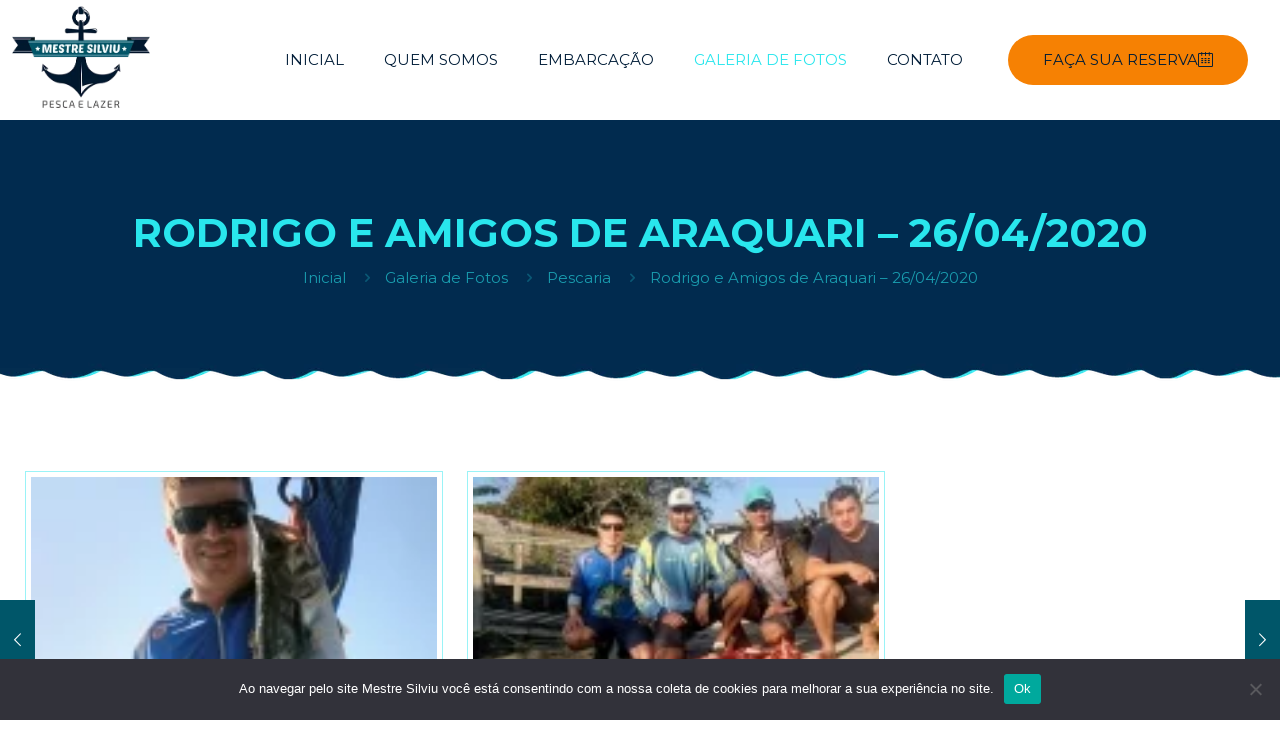

--- FILE ---
content_type: text/html; charset=utf-8
request_url: https://www.google.com/recaptcha/api2/anchor?ar=1&k=6Le3E_ErAAAAACwAz-nqkWy-AhbdDsx2z-pfwB9s&co=aHR0cHM6Ly9tZXN0cmVzaWx2aXUuY29tLmJyOjQ0Mw..&hl=en&v=PoyoqOPhxBO7pBk68S4YbpHZ&size=invisible&anchor-ms=20000&execute-ms=30000&cb=qnd2odi23rd8
body_size: 48478
content:
<!DOCTYPE HTML><html dir="ltr" lang="en"><head><meta http-equiv="Content-Type" content="text/html; charset=UTF-8">
<meta http-equiv="X-UA-Compatible" content="IE=edge">
<title>reCAPTCHA</title>
<style type="text/css">
/* cyrillic-ext */
@font-face {
  font-family: 'Roboto';
  font-style: normal;
  font-weight: 400;
  font-stretch: 100%;
  src: url(//fonts.gstatic.com/s/roboto/v48/KFO7CnqEu92Fr1ME7kSn66aGLdTylUAMa3GUBHMdazTgWw.woff2) format('woff2');
  unicode-range: U+0460-052F, U+1C80-1C8A, U+20B4, U+2DE0-2DFF, U+A640-A69F, U+FE2E-FE2F;
}
/* cyrillic */
@font-face {
  font-family: 'Roboto';
  font-style: normal;
  font-weight: 400;
  font-stretch: 100%;
  src: url(//fonts.gstatic.com/s/roboto/v48/KFO7CnqEu92Fr1ME7kSn66aGLdTylUAMa3iUBHMdazTgWw.woff2) format('woff2');
  unicode-range: U+0301, U+0400-045F, U+0490-0491, U+04B0-04B1, U+2116;
}
/* greek-ext */
@font-face {
  font-family: 'Roboto';
  font-style: normal;
  font-weight: 400;
  font-stretch: 100%;
  src: url(//fonts.gstatic.com/s/roboto/v48/KFO7CnqEu92Fr1ME7kSn66aGLdTylUAMa3CUBHMdazTgWw.woff2) format('woff2');
  unicode-range: U+1F00-1FFF;
}
/* greek */
@font-face {
  font-family: 'Roboto';
  font-style: normal;
  font-weight: 400;
  font-stretch: 100%;
  src: url(//fonts.gstatic.com/s/roboto/v48/KFO7CnqEu92Fr1ME7kSn66aGLdTylUAMa3-UBHMdazTgWw.woff2) format('woff2');
  unicode-range: U+0370-0377, U+037A-037F, U+0384-038A, U+038C, U+038E-03A1, U+03A3-03FF;
}
/* math */
@font-face {
  font-family: 'Roboto';
  font-style: normal;
  font-weight: 400;
  font-stretch: 100%;
  src: url(//fonts.gstatic.com/s/roboto/v48/KFO7CnqEu92Fr1ME7kSn66aGLdTylUAMawCUBHMdazTgWw.woff2) format('woff2');
  unicode-range: U+0302-0303, U+0305, U+0307-0308, U+0310, U+0312, U+0315, U+031A, U+0326-0327, U+032C, U+032F-0330, U+0332-0333, U+0338, U+033A, U+0346, U+034D, U+0391-03A1, U+03A3-03A9, U+03B1-03C9, U+03D1, U+03D5-03D6, U+03F0-03F1, U+03F4-03F5, U+2016-2017, U+2034-2038, U+203C, U+2040, U+2043, U+2047, U+2050, U+2057, U+205F, U+2070-2071, U+2074-208E, U+2090-209C, U+20D0-20DC, U+20E1, U+20E5-20EF, U+2100-2112, U+2114-2115, U+2117-2121, U+2123-214F, U+2190, U+2192, U+2194-21AE, U+21B0-21E5, U+21F1-21F2, U+21F4-2211, U+2213-2214, U+2216-22FF, U+2308-230B, U+2310, U+2319, U+231C-2321, U+2336-237A, U+237C, U+2395, U+239B-23B7, U+23D0, U+23DC-23E1, U+2474-2475, U+25AF, U+25B3, U+25B7, U+25BD, U+25C1, U+25CA, U+25CC, U+25FB, U+266D-266F, U+27C0-27FF, U+2900-2AFF, U+2B0E-2B11, U+2B30-2B4C, U+2BFE, U+3030, U+FF5B, U+FF5D, U+1D400-1D7FF, U+1EE00-1EEFF;
}
/* symbols */
@font-face {
  font-family: 'Roboto';
  font-style: normal;
  font-weight: 400;
  font-stretch: 100%;
  src: url(//fonts.gstatic.com/s/roboto/v48/KFO7CnqEu92Fr1ME7kSn66aGLdTylUAMaxKUBHMdazTgWw.woff2) format('woff2');
  unicode-range: U+0001-000C, U+000E-001F, U+007F-009F, U+20DD-20E0, U+20E2-20E4, U+2150-218F, U+2190, U+2192, U+2194-2199, U+21AF, U+21E6-21F0, U+21F3, U+2218-2219, U+2299, U+22C4-22C6, U+2300-243F, U+2440-244A, U+2460-24FF, U+25A0-27BF, U+2800-28FF, U+2921-2922, U+2981, U+29BF, U+29EB, U+2B00-2BFF, U+4DC0-4DFF, U+FFF9-FFFB, U+10140-1018E, U+10190-1019C, U+101A0, U+101D0-101FD, U+102E0-102FB, U+10E60-10E7E, U+1D2C0-1D2D3, U+1D2E0-1D37F, U+1F000-1F0FF, U+1F100-1F1AD, U+1F1E6-1F1FF, U+1F30D-1F30F, U+1F315, U+1F31C, U+1F31E, U+1F320-1F32C, U+1F336, U+1F378, U+1F37D, U+1F382, U+1F393-1F39F, U+1F3A7-1F3A8, U+1F3AC-1F3AF, U+1F3C2, U+1F3C4-1F3C6, U+1F3CA-1F3CE, U+1F3D4-1F3E0, U+1F3ED, U+1F3F1-1F3F3, U+1F3F5-1F3F7, U+1F408, U+1F415, U+1F41F, U+1F426, U+1F43F, U+1F441-1F442, U+1F444, U+1F446-1F449, U+1F44C-1F44E, U+1F453, U+1F46A, U+1F47D, U+1F4A3, U+1F4B0, U+1F4B3, U+1F4B9, U+1F4BB, U+1F4BF, U+1F4C8-1F4CB, U+1F4D6, U+1F4DA, U+1F4DF, U+1F4E3-1F4E6, U+1F4EA-1F4ED, U+1F4F7, U+1F4F9-1F4FB, U+1F4FD-1F4FE, U+1F503, U+1F507-1F50B, U+1F50D, U+1F512-1F513, U+1F53E-1F54A, U+1F54F-1F5FA, U+1F610, U+1F650-1F67F, U+1F687, U+1F68D, U+1F691, U+1F694, U+1F698, U+1F6AD, U+1F6B2, U+1F6B9-1F6BA, U+1F6BC, U+1F6C6-1F6CF, U+1F6D3-1F6D7, U+1F6E0-1F6EA, U+1F6F0-1F6F3, U+1F6F7-1F6FC, U+1F700-1F7FF, U+1F800-1F80B, U+1F810-1F847, U+1F850-1F859, U+1F860-1F887, U+1F890-1F8AD, U+1F8B0-1F8BB, U+1F8C0-1F8C1, U+1F900-1F90B, U+1F93B, U+1F946, U+1F984, U+1F996, U+1F9E9, U+1FA00-1FA6F, U+1FA70-1FA7C, U+1FA80-1FA89, U+1FA8F-1FAC6, U+1FACE-1FADC, U+1FADF-1FAE9, U+1FAF0-1FAF8, U+1FB00-1FBFF;
}
/* vietnamese */
@font-face {
  font-family: 'Roboto';
  font-style: normal;
  font-weight: 400;
  font-stretch: 100%;
  src: url(//fonts.gstatic.com/s/roboto/v48/KFO7CnqEu92Fr1ME7kSn66aGLdTylUAMa3OUBHMdazTgWw.woff2) format('woff2');
  unicode-range: U+0102-0103, U+0110-0111, U+0128-0129, U+0168-0169, U+01A0-01A1, U+01AF-01B0, U+0300-0301, U+0303-0304, U+0308-0309, U+0323, U+0329, U+1EA0-1EF9, U+20AB;
}
/* latin-ext */
@font-face {
  font-family: 'Roboto';
  font-style: normal;
  font-weight: 400;
  font-stretch: 100%;
  src: url(//fonts.gstatic.com/s/roboto/v48/KFO7CnqEu92Fr1ME7kSn66aGLdTylUAMa3KUBHMdazTgWw.woff2) format('woff2');
  unicode-range: U+0100-02BA, U+02BD-02C5, U+02C7-02CC, U+02CE-02D7, U+02DD-02FF, U+0304, U+0308, U+0329, U+1D00-1DBF, U+1E00-1E9F, U+1EF2-1EFF, U+2020, U+20A0-20AB, U+20AD-20C0, U+2113, U+2C60-2C7F, U+A720-A7FF;
}
/* latin */
@font-face {
  font-family: 'Roboto';
  font-style: normal;
  font-weight: 400;
  font-stretch: 100%;
  src: url(//fonts.gstatic.com/s/roboto/v48/KFO7CnqEu92Fr1ME7kSn66aGLdTylUAMa3yUBHMdazQ.woff2) format('woff2');
  unicode-range: U+0000-00FF, U+0131, U+0152-0153, U+02BB-02BC, U+02C6, U+02DA, U+02DC, U+0304, U+0308, U+0329, U+2000-206F, U+20AC, U+2122, U+2191, U+2193, U+2212, U+2215, U+FEFF, U+FFFD;
}
/* cyrillic-ext */
@font-face {
  font-family: 'Roboto';
  font-style: normal;
  font-weight: 500;
  font-stretch: 100%;
  src: url(//fonts.gstatic.com/s/roboto/v48/KFO7CnqEu92Fr1ME7kSn66aGLdTylUAMa3GUBHMdazTgWw.woff2) format('woff2');
  unicode-range: U+0460-052F, U+1C80-1C8A, U+20B4, U+2DE0-2DFF, U+A640-A69F, U+FE2E-FE2F;
}
/* cyrillic */
@font-face {
  font-family: 'Roboto';
  font-style: normal;
  font-weight: 500;
  font-stretch: 100%;
  src: url(//fonts.gstatic.com/s/roboto/v48/KFO7CnqEu92Fr1ME7kSn66aGLdTylUAMa3iUBHMdazTgWw.woff2) format('woff2');
  unicode-range: U+0301, U+0400-045F, U+0490-0491, U+04B0-04B1, U+2116;
}
/* greek-ext */
@font-face {
  font-family: 'Roboto';
  font-style: normal;
  font-weight: 500;
  font-stretch: 100%;
  src: url(//fonts.gstatic.com/s/roboto/v48/KFO7CnqEu92Fr1ME7kSn66aGLdTylUAMa3CUBHMdazTgWw.woff2) format('woff2');
  unicode-range: U+1F00-1FFF;
}
/* greek */
@font-face {
  font-family: 'Roboto';
  font-style: normal;
  font-weight: 500;
  font-stretch: 100%;
  src: url(//fonts.gstatic.com/s/roboto/v48/KFO7CnqEu92Fr1ME7kSn66aGLdTylUAMa3-UBHMdazTgWw.woff2) format('woff2');
  unicode-range: U+0370-0377, U+037A-037F, U+0384-038A, U+038C, U+038E-03A1, U+03A3-03FF;
}
/* math */
@font-face {
  font-family: 'Roboto';
  font-style: normal;
  font-weight: 500;
  font-stretch: 100%;
  src: url(//fonts.gstatic.com/s/roboto/v48/KFO7CnqEu92Fr1ME7kSn66aGLdTylUAMawCUBHMdazTgWw.woff2) format('woff2');
  unicode-range: U+0302-0303, U+0305, U+0307-0308, U+0310, U+0312, U+0315, U+031A, U+0326-0327, U+032C, U+032F-0330, U+0332-0333, U+0338, U+033A, U+0346, U+034D, U+0391-03A1, U+03A3-03A9, U+03B1-03C9, U+03D1, U+03D5-03D6, U+03F0-03F1, U+03F4-03F5, U+2016-2017, U+2034-2038, U+203C, U+2040, U+2043, U+2047, U+2050, U+2057, U+205F, U+2070-2071, U+2074-208E, U+2090-209C, U+20D0-20DC, U+20E1, U+20E5-20EF, U+2100-2112, U+2114-2115, U+2117-2121, U+2123-214F, U+2190, U+2192, U+2194-21AE, U+21B0-21E5, U+21F1-21F2, U+21F4-2211, U+2213-2214, U+2216-22FF, U+2308-230B, U+2310, U+2319, U+231C-2321, U+2336-237A, U+237C, U+2395, U+239B-23B7, U+23D0, U+23DC-23E1, U+2474-2475, U+25AF, U+25B3, U+25B7, U+25BD, U+25C1, U+25CA, U+25CC, U+25FB, U+266D-266F, U+27C0-27FF, U+2900-2AFF, U+2B0E-2B11, U+2B30-2B4C, U+2BFE, U+3030, U+FF5B, U+FF5D, U+1D400-1D7FF, U+1EE00-1EEFF;
}
/* symbols */
@font-face {
  font-family: 'Roboto';
  font-style: normal;
  font-weight: 500;
  font-stretch: 100%;
  src: url(//fonts.gstatic.com/s/roboto/v48/KFO7CnqEu92Fr1ME7kSn66aGLdTylUAMaxKUBHMdazTgWw.woff2) format('woff2');
  unicode-range: U+0001-000C, U+000E-001F, U+007F-009F, U+20DD-20E0, U+20E2-20E4, U+2150-218F, U+2190, U+2192, U+2194-2199, U+21AF, U+21E6-21F0, U+21F3, U+2218-2219, U+2299, U+22C4-22C6, U+2300-243F, U+2440-244A, U+2460-24FF, U+25A0-27BF, U+2800-28FF, U+2921-2922, U+2981, U+29BF, U+29EB, U+2B00-2BFF, U+4DC0-4DFF, U+FFF9-FFFB, U+10140-1018E, U+10190-1019C, U+101A0, U+101D0-101FD, U+102E0-102FB, U+10E60-10E7E, U+1D2C0-1D2D3, U+1D2E0-1D37F, U+1F000-1F0FF, U+1F100-1F1AD, U+1F1E6-1F1FF, U+1F30D-1F30F, U+1F315, U+1F31C, U+1F31E, U+1F320-1F32C, U+1F336, U+1F378, U+1F37D, U+1F382, U+1F393-1F39F, U+1F3A7-1F3A8, U+1F3AC-1F3AF, U+1F3C2, U+1F3C4-1F3C6, U+1F3CA-1F3CE, U+1F3D4-1F3E0, U+1F3ED, U+1F3F1-1F3F3, U+1F3F5-1F3F7, U+1F408, U+1F415, U+1F41F, U+1F426, U+1F43F, U+1F441-1F442, U+1F444, U+1F446-1F449, U+1F44C-1F44E, U+1F453, U+1F46A, U+1F47D, U+1F4A3, U+1F4B0, U+1F4B3, U+1F4B9, U+1F4BB, U+1F4BF, U+1F4C8-1F4CB, U+1F4D6, U+1F4DA, U+1F4DF, U+1F4E3-1F4E6, U+1F4EA-1F4ED, U+1F4F7, U+1F4F9-1F4FB, U+1F4FD-1F4FE, U+1F503, U+1F507-1F50B, U+1F50D, U+1F512-1F513, U+1F53E-1F54A, U+1F54F-1F5FA, U+1F610, U+1F650-1F67F, U+1F687, U+1F68D, U+1F691, U+1F694, U+1F698, U+1F6AD, U+1F6B2, U+1F6B9-1F6BA, U+1F6BC, U+1F6C6-1F6CF, U+1F6D3-1F6D7, U+1F6E0-1F6EA, U+1F6F0-1F6F3, U+1F6F7-1F6FC, U+1F700-1F7FF, U+1F800-1F80B, U+1F810-1F847, U+1F850-1F859, U+1F860-1F887, U+1F890-1F8AD, U+1F8B0-1F8BB, U+1F8C0-1F8C1, U+1F900-1F90B, U+1F93B, U+1F946, U+1F984, U+1F996, U+1F9E9, U+1FA00-1FA6F, U+1FA70-1FA7C, U+1FA80-1FA89, U+1FA8F-1FAC6, U+1FACE-1FADC, U+1FADF-1FAE9, U+1FAF0-1FAF8, U+1FB00-1FBFF;
}
/* vietnamese */
@font-face {
  font-family: 'Roboto';
  font-style: normal;
  font-weight: 500;
  font-stretch: 100%;
  src: url(//fonts.gstatic.com/s/roboto/v48/KFO7CnqEu92Fr1ME7kSn66aGLdTylUAMa3OUBHMdazTgWw.woff2) format('woff2');
  unicode-range: U+0102-0103, U+0110-0111, U+0128-0129, U+0168-0169, U+01A0-01A1, U+01AF-01B0, U+0300-0301, U+0303-0304, U+0308-0309, U+0323, U+0329, U+1EA0-1EF9, U+20AB;
}
/* latin-ext */
@font-face {
  font-family: 'Roboto';
  font-style: normal;
  font-weight: 500;
  font-stretch: 100%;
  src: url(//fonts.gstatic.com/s/roboto/v48/KFO7CnqEu92Fr1ME7kSn66aGLdTylUAMa3KUBHMdazTgWw.woff2) format('woff2');
  unicode-range: U+0100-02BA, U+02BD-02C5, U+02C7-02CC, U+02CE-02D7, U+02DD-02FF, U+0304, U+0308, U+0329, U+1D00-1DBF, U+1E00-1E9F, U+1EF2-1EFF, U+2020, U+20A0-20AB, U+20AD-20C0, U+2113, U+2C60-2C7F, U+A720-A7FF;
}
/* latin */
@font-face {
  font-family: 'Roboto';
  font-style: normal;
  font-weight: 500;
  font-stretch: 100%;
  src: url(//fonts.gstatic.com/s/roboto/v48/KFO7CnqEu92Fr1ME7kSn66aGLdTylUAMa3yUBHMdazQ.woff2) format('woff2');
  unicode-range: U+0000-00FF, U+0131, U+0152-0153, U+02BB-02BC, U+02C6, U+02DA, U+02DC, U+0304, U+0308, U+0329, U+2000-206F, U+20AC, U+2122, U+2191, U+2193, U+2212, U+2215, U+FEFF, U+FFFD;
}
/* cyrillic-ext */
@font-face {
  font-family: 'Roboto';
  font-style: normal;
  font-weight: 900;
  font-stretch: 100%;
  src: url(//fonts.gstatic.com/s/roboto/v48/KFO7CnqEu92Fr1ME7kSn66aGLdTylUAMa3GUBHMdazTgWw.woff2) format('woff2');
  unicode-range: U+0460-052F, U+1C80-1C8A, U+20B4, U+2DE0-2DFF, U+A640-A69F, U+FE2E-FE2F;
}
/* cyrillic */
@font-face {
  font-family: 'Roboto';
  font-style: normal;
  font-weight: 900;
  font-stretch: 100%;
  src: url(//fonts.gstatic.com/s/roboto/v48/KFO7CnqEu92Fr1ME7kSn66aGLdTylUAMa3iUBHMdazTgWw.woff2) format('woff2');
  unicode-range: U+0301, U+0400-045F, U+0490-0491, U+04B0-04B1, U+2116;
}
/* greek-ext */
@font-face {
  font-family: 'Roboto';
  font-style: normal;
  font-weight: 900;
  font-stretch: 100%;
  src: url(//fonts.gstatic.com/s/roboto/v48/KFO7CnqEu92Fr1ME7kSn66aGLdTylUAMa3CUBHMdazTgWw.woff2) format('woff2');
  unicode-range: U+1F00-1FFF;
}
/* greek */
@font-face {
  font-family: 'Roboto';
  font-style: normal;
  font-weight: 900;
  font-stretch: 100%;
  src: url(//fonts.gstatic.com/s/roboto/v48/KFO7CnqEu92Fr1ME7kSn66aGLdTylUAMa3-UBHMdazTgWw.woff2) format('woff2');
  unicode-range: U+0370-0377, U+037A-037F, U+0384-038A, U+038C, U+038E-03A1, U+03A3-03FF;
}
/* math */
@font-face {
  font-family: 'Roboto';
  font-style: normal;
  font-weight: 900;
  font-stretch: 100%;
  src: url(//fonts.gstatic.com/s/roboto/v48/KFO7CnqEu92Fr1ME7kSn66aGLdTylUAMawCUBHMdazTgWw.woff2) format('woff2');
  unicode-range: U+0302-0303, U+0305, U+0307-0308, U+0310, U+0312, U+0315, U+031A, U+0326-0327, U+032C, U+032F-0330, U+0332-0333, U+0338, U+033A, U+0346, U+034D, U+0391-03A1, U+03A3-03A9, U+03B1-03C9, U+03D1, U+03D5-03D6, U+03F0-03F1, U+03F4-03F5, U+2016-2017, U+2034-2038, U+203C, U+2040, U+2043, U+2047, U+2050, U+2057, U+205F, U+2070-2071, U+2074-208E, U+2090-209C, U+20D0-20DC, U+20E1, U+20E5-20EF, U+2100-2112, U+2114-2115, U+2117-2121, U+2123-214F, U+2190, U+2192, U+2194-21AE, U+21B0-21E5, U+21F1-21F2, U+21F4-2211, U+2213-2214, U+2216-22FF, U+2308-230B, U+2310, U+2319, U+231C-2321, U+2336-237A, U+237C, U+2395, U+239B-23B7, U+23D0, U+23DC-23E1, U+2474-2475, U+25AF, U+25B3, U+25B7, U+25BD, U+25C1, U+25CA, U+25CC, U+25FB, U+266D-266F, U+27C0-27FF, U+2900-2AFF, U+2B0E-2B11, U+2B30-2B4C, U+2BFE, U+3030, U+FF5B, U+FF5D, U+1D400-1D7FF, U+1EE00-1EEFF;
}
/* symbols */
@font-face {
  font-family: 'Roboto';
  font-style: normal;
  font-weight: 900;
  font-stretch: 100%;
  src: url(//fonts.gstatic.com/s/roboto/v48/KFO7CnqEu92Fr1ME7kSn66aGLdTylUAMaxKUBHMdazTgWw.woff2) format('woff2');
  unicode-range: U+0001-000C, U+000E-001F, U+007F-009F, U+20DD-20E0, U+20E2-20E4, U+2150-218F, U+2190, U+2192, U+2194-2199, U+21AF, U+21E6-21F0, U+21F3, U+2218-2219, U+2299, U+22C4-22C6, U+2300-243F, U+2440-244A, U+2460-24FF, U+25A0-27BF, U+2800-28FF, U+2921-2922, U+2981, U+29BF, U+29EB, U+2B00-2BFF, U+4DC0-4DFF, U+FFF9-FFFB, U+10140-1018E, U+10190-1019C, U+101A0, U+101D0-101FD, U+102E0-102FB, U+10E60-10E7E, U+1D2C0-1D2D3, U+1D2E0-1D37F, U+1F000-1F0FF, U+1F100-1F1AD, U+1F1E6-1F1FF, U+1F30D-1F30F, U+1F315, U+1F31C, U+1F31E, U+1F320-1F32C, U+1F336, U+1F378, U+1F37D, U+1F382, U+1F393-1F39F, U+1F3A7-1F3A8, U+1F3AC-1F3AF, U+1F3C2, U+1F3C4-1F3C6, U+1F3CA-1F3CE, U+1F3D4-1F3E0, U+1F3ED, U+1F3F1-1F3F3, U+1F3F5-1F3F7, U+1F408, U+1F415, U+1F41F, U+1F426, U+1F43F, U+1F441-1F442, U+1F444, U+1F446-1F449, U+1F44C-1F44E, U+1F453, U+1F46A, U+1F47D, U+1F4A3, U+1F4B0, U+1F4B3, U+1F4B9, U+1F4BB, U+1F4BF, U+1F4C8-1F4CB, U+1F4D6, U+1F4DA, U+1F4DF, U+1F4E3-1F4E6, U+1F4EA-1F4ED, U+1F4F7, U+1F4F9-1F4FB, U+1F4FD-1F4FE, U+1F503, U+1F507-1F50B, U+1F50D, U+1F512-1F513, U+1F53E-1F54A, U+1F54F-1F5FA, U+1F610, U+1F650-1F67F, U+1F687, U+1F68D, U+1F691, U+1F694, U+1F698, U+1F6AD, U+1F6B2, U+1F6B9-1F6BA, U+1F6BC, U+1F6C6-1F6CF, U+1F6D3-1F6D7, U+1F6E0-1F6EA, U+1F6F0-1F6F3, U+1F6F7-1F6FC, U+1F700-1F7FF, U+1F800-1F80B, U+1F810-1F847, U+1F850-1F859, U+1F860-1F887, U+1F890-1F8AD, U+1F8B0-1F8BB, U+1F8C0-1F8C1, U+1F900-1F90B, U+1F93B, U+1F946, U+1F984, U+1F996, U+1F9E9, U+1FA00-1FA6F, U+1FA70-1FA7C, U+1FA80-1FA89, U+1FA8F-1FAC6, U+1FACE-1FADC, U+1FADF-1FAE9, U+1FAF0-1FAF8, U+1FB00-1FBFF;
}
/* vietnamese */
@font-face {
  font-family: 'Roboto';
  font-style: normal;
  font-weight: 900;
  font-stretch: 100%;
  src: url(//fonts.gstatic.com/s/roboto/v48/KFO7CnqEu92Fr1ME7kSn66aGLdTylUAMa3OUBHMdazTgWw.woff2) format('woff2');
  unicode-range: U+0102-0103, U+0110-0111, U+0128-0129, U+0168-0169, U+01A0-01A1, U+01AF-01B0, U+0300-0301, U+0303-0304, U+0308-0309, U+0323, U+0329, U+1EA0-1EF9, U+20AB;
}
/* latin-ext */
@font-face {
  font-family: 'Roboto';
  font-style: normal;
  font-weight: 900;
  font-stretch: 100%;
  src: url(//fonts.gstatic.com/s/roboto/v48/KFO7CnqEu92Fr1ME7kSn66aGLdTylUAMa3KUBHMdazTgWw.woff2) format('woff2');
  unicode-range: U+0100-02BA, U+02BD-02C5, U+02C7-02CC, U+02CE-02D7, U+02DD-02FF, U+0304, U+0308, U+0329, U+1D00-1DBF, U+1E00-1E9F, U+1EF2-1EFF, U+2020, U+20A0-20AB, U+20AD-20C0, U+2113, U+2C60-2C7F, U+A720-A7FF;
}
/* latin */
@font-face {
  font-family: 'Roboto';
  font-style: normal;
  font-weight: 900;
  font-stretch: 100%;
  src: url(//fonts.gstatic.com/s/roboto/v48/KFO7CnqEu92Fr1ME7kSn66aGLdTylUAMa3yUBHMdazQ.woff2) format('woff2');
  unicode-range: U+0000-00FF, U+0131, U+0152-0153, U+02BB-02BC, U+02C6, U+02DA, U+02DC, U+0304, U+0308, U+0329, U+2000-206F, U+20AC, U+2122, U+2191, U+2193, U+2212, U+2215, U+FEFF, U+FFFD;
}

</style>
<link rel="stylesheet" type="text/css" href="https://www.gstatic.com/recaptcha/releases/PoyoqOPhxBO7pBk68S4YbpHZ/styles__ltr.css">
<script nonce="nlYZ6yGDhSw8SCbDktO1Vg" type="text/javascript">window['__recaptcha_api'] = 'https://www.google.com/recaptcha/api2/';</script>
<script type="text/javascript" src="https://www.gstatic.com/recaptcha/releases/PoyoqOPhxBO7pBk68S4YbpHZ/recaptcha__en.js" nonce="nlYZ6yGDhSw8SCbDktO1Vg">
      
    </script></head>
<body><div id="rc-anchor-alert" class="rc-anchor-alert"></div>
<input type="hidden" id="recaptcha-token" value="[base64]">
<script type="text/javascript" nonce="nlYZ6yGDhSw8SCbDktO1Vg">
      recaptcha.anchor.Main.init("[\x22ainput\x22,[\x22bgdata\x22,\x22\x22,\[base64]/[base64]/[base64]/[base64]/[base64]/[base64]/KGcoTywyNTMsTy5PKSxVRyhPLEMpKTpnKE8sMjUzLEMpLE8pKSxsKSksTykpfSxieT1mdW5jdGlvbihDLE8sdSxsKXtmb3IobD0odT1SKEMpLDApO08+MDtPLS0pbD1sPDw4fFooQyk7ZyhDLHUsbCl9LFVHPWZ1bmN0aW9uKEMsTyl7Qy5pLmxlbmd0aD4xMDQ/[base64]/[base64]/[base64]/[base64]/[base64]/[base64]/[base64]\\u003d\x22,\[base64]\\u003d\x22,\x22wqvDrMKYwpPDnsKDbykkwpB/P8OZwrXDksKaHMKEHsKGw7Bfw5lFwonDkEXCr8K9OX4WVUPDuWvCsW4+Z3V9RnfDrj7Dv1zDn8ObRgYmYMKZwqfDr2vDiBHDk8KAwq7Cs8O3wrhXw595AWrDtFPCoSDDsTvDmRnCi8OhKMKiWcKww5zDtGkMZmDCqcOfwpRuw6t8RSfCvyUvHQZ1w5F/Fztvw4ouw6nDtMOJwodhWMKVwqt7J1xfQVTDrMKMC8OlRMOtbCV3wqBkKcKNTlpTwrgYw6s1w7TDr8OlwrcyYDnDtMKQw4TDmwNAH1x2ccKFAE3DoMKMwoldYsKGSlEJGsObQsOewo0FOHw5WsO8XnzDlz7CmMKKw73CvcOndMOcwogQw7fDgcKvBC/[base64]/[base64]/UcKAWsK1JkbCucOESsKXw7PCo8KzJk97wpFJwqfDlWlUwrzDgiZNwp/CsMK6HXFTIyMIbcOfDGvCsDR5Ui1OBzTDtCvCq8OnOEU5w45TMsORLcKtdcO3woJMwpXDulFXBBrCtDZLTTVqw6xLYxfCgsO1IFvConNHwroxMyAHw53DpcOCw7rCgsOew51Rw6zCjghmwqHDj8O2w5TCrsOBST9JBMOgYiHCgcKdbMOpLifCoy4uw6/CssO6w57Dh8K2w7gVcsO8IiHDqsOAw5s1w6XDlQPDqsOPfcODP8ONf8K2QUt1w4JWC8OkPXHDmsO5biLCvm3Dry4/[base64]/dC7CiMKEwpTCmMOOwrXCmQw1FcKMwq4RbAXDjsOGwrIWMilrwpfCksKMIsOCw7NsXDDDpsKXwo8Dw4Z1RcK5w5vDj8OwwpjDmsK4ZiPDmVR2LH/DvVVMSzw2RsOLw7M8e8KBEsKtccOiw70eR8K3wqgbN8KZecOaTHV5w6bCl8KZRcOXdz0/bsOgfcOFwobCpyI3Tj42w7lowr/CucKOw6EfIMOvNsOgw4QZw7DCi8OQwrJeccOnVcKcI1TCjcO2w5cKw5IgFmosPcKnwrAgwoEywqcFKsK0wrUEw65nG8OJfMOaw4MBwp3CpF/DncKVwoPDgMO0TzEZQcKuYh3CssOpwrlzwofDl8O1CsKnwqXCqcOFw7d6X8OUw5l/ZXnDsW1bWcKzw5bDk8O0w5Y5RSXDoznCicOYZlHDnxJeW8KHAEnDmMO8f8KEA8OpwopQJcOvw7XCuMOMwoPDghBHMivDgQcbw5I2w4IhYsK9wqfCj8KKw4Inw5bCmX0cw6LCrcKtwq/DqERPwohTwrNdAMKpw6vCgCbClXPCuMOFQ8K+w5zDr8K9JsO6wrHCjMO2wrdhw4xpShHDqcOcGzV2wrfCkcOWw5nDm8Ktwol1wqTDnsOEwp4ww6XCscO2wo/CvMO3UgwFUwjDnsK9E8KKVy/DqFs+Nl3CsFtmw4fClzTCjsONwrkEwqgGSBhke8K8w5svGQcOwqTCuRA+w5DDgMOOTTVvwocqw5PDocOeRcOJw4PDr0wJw63Dn8O/[base64]/[base64]/[base64]/wphswpdHwp3DpUfCv2fCvmpJw5vCo8OWwp/DlGHCtcOnw5nDoEvCtTbCrSPDkMOnYkvDnDLDhsOgwo/[base64]/CigldHWAWFFvDjGTDiRLCqj/[base64]/[base64]/[base64]/[base64]/CkizCnVh1wop2w7dTwrduU2l2wpVvKMOZw7FywrJUNU/CicKGw5/DgsOkwr4+YRnDsD4dN8OESsO/[base64]/[base64]/Dq3bDs0rCrG7Cg8Kdw5/Dqj7Dr8KBcMONYAfDpsOkB8KZUn1KRsK0Y8Kaw5jDusKfTcKuwpXDqMK0WcOVw4d6w4vDn8KNw455GGDDisOSw5tHAsOgJ3fDq8ObCAPCoi8mbsOoNknDt1Q0AcO/MMOqRcKFZ0EEQgwgw6/[base64]/[base64]/[base64]/CtcOLFy7CscK1R8KAc8K2ESXCunRmwo7DkgPCvkXDoBBYwrrDh8KKwqrCm0h4GcKBw5B+HV8HwoETwrghBsOow6UxwrAIKkIlwpFfVMKow7zDm8KZw4onJsKQw5vDr8OYwrgBMyTCisK1R8OGdRvDkHwkwrHDmGLCjiZfw4/Ck8KQMMOSHCvCmMK9wpJCIsONw5/[base64]/DgcOtw618OjMgw6cpwqnDnMKEVMOww7xpw4TDhEDCjcKHwq/Dp8OyBcOxTsOkw6/DhcK/a8K0YsKvwo7DuGDCu2HCvUoICG3Dj8KHwr/DoTTCtsOywpNSw7HCn1c/w4PDtisxYsO/[base64]/f31Rw7jCk2xjf3Z1B8ORwrzDrFtZw5ASfMKoAMO9wrjDq3jCpyPCtMOgbMOrYivCl8KVwqrDtEFcw5Fjw6cfcMO1wrYPWjHCl1k/WB9GUcKtwpfCgAtEclI2woDCi8KeDsONwqrDlSLDsmDCk8KXwq4Ydmh7w60DScKFF8Olwo3Dm3oTbsKCwrBHd8OuwqzDoAjCt3jCr0UYWcOow5U4wr1gwrhzXl3CrMOidEAoM8KxCXwCw74NDmzCucKtwrQEa8OmwrYCwqjDhcKcw60xw7LCiT/[base64]/w5LCtA7DkDrDtcOLwoUDUVfCjMK0czBbwoERwpkdw7TCtsKuUj9AwrbClsKzw7IHQH3Dg8Kpw5PCm0Uyw4jDjsK3GQVuZMO9MsOEw6/DqxjDkcO8wpHCs8OdMsO+a8KXFMOsw63Ds0vDgkJ0worClGhhDxVywpIIakEnwo/[base64]/CqzjDoVvDrQEuw7gkacK6RcOgw6QBYMKqw7fCjcO9w75KSw/[base64]/DjXYeW2Ftwo1gXMKtw5xWXgjCk8KDasK+T8KeOcKMRFt6SSvDgGfCu8OtVcKiIMOUw6jCtjTCl8KvahwWEmrDmsKhcSYdOGYwJMKTw6HDsSfCqh3DrUwqwoUMwo3DgiXCpA1NY8Obw4fDrFnDkMK8Li/Ctzx3wpDDqsKZwpE3wrM6AcOqwrDDkcO1en5TaRbCsSMKwoocwppGQ8KJw6bDgcOtw5ZZw5cvBiY1DWjCvsKoPzjDq8OtG8K+CjHDhcKzw4DDt8OYF8KWwpoibVcWwo3DhMOsRF/Cj8Kmw4fCq8OYwp8IP8KgTWgSdG5aCcOedMKpdcO2BCfCtzPDtsOiw4VoGDvDhcOnw5HDuXx9ccOYw71+w6tKwrc1wrnCkF0qaTjDnGTDqcOfTcOSwoZxwpbDiMO4wpPDt8O5Dnp2ZnDDlVQNwq3DuSMEKMO/PcKBw5HDl8OjwpvDiMKFwrQzYcK1wrrCpsKRXcKmw783dsKxw4TCo8OKXsK/ARfCizPDjsOpw5RuJUQIW8Kpw4TCncK7wq1Xw7Z5w5s1wqpVwqQTw511OMK/AXY7wq/[base64]/wr9Uw5vCh8O/[base64]/CjE8KwpkCw5EUwr/[base64]/Cvn7Dr0h+wofDu3k5NUjDqllvfxMxw4bDv8Kaw4NVw6zCrMOCC8OuGMKRBsKmF09awqLDsTXCljvDjALCigTCicOgO8KTRCwmLUoRLcOew4dpw7RIZcK/woXCr2R6PxsIw67CmzgOZSnCmC4iwrDCshkFFcKFZ8KrwpTCmk1Qwp09w4LCnMKmwqjCsjhTwqNpw64lwr7Dlx1Qw7YlHyw4wow8DsOvw43DrVE9w448YsOzwq7Cn8KpwqvCl2Y4bEAWUi3DmcK8cRvDjgY0O8OZeMOhwo8Mw4/Dj8OWBVl7XMKOZMKXVsOvw5IPwq7Du8O7OMKKL8O4w7JzXz02w4gtwqV2VQUUAnPCpMKmdWDDrMKnwo/CkRXDvcKpwqHDpxRTf0Mrwo/DkcK2FDYYw5kYOjoaWwPClCN/wq/DqMKoQ3I1TzAqw4LCqx/DmDzCkcODw4jDnDoXw51ywoZGNsKyw4rCgV9FwoB1DTg7woANJ8OseTPCuF5iwq4uw7LCik1/[base64]/DpGjCikDDkivClVcxEWNbfMOTwr/DhCBAeMOww6Zew6TDisOZw6tMwpBsBsO0bcOrODXCjcKhw55QA8OQw55CwrLCvCbDosOSDxPCkBANPi/CrMOdP8Kuw4s/woXDrcOFw4HDhMKzRsOgw4New4rDp2rCm8OCw5TDvsKiwoBVwrlTW3tvwqcLKcK1DcOFwpluw4jDoMOIwr8ZXm/DmMOcw4TCqwLCp8KgGcOKwqjDoMOww4jChcKuw5PDgxI1G10aK8OtcnjCoATDjUNOcHYHfsOkw4HDqMKVdcKfw4wRMMOGA8KFw6JwwpMHTcOXwplQwoHCuwZyZWUWwp3DrnPCvcKAKHPCusKCwpQbwrLChS7DrR4fw4wpIsK7wpAnw5cWMWrCtsKFw7Anw7zDnC/[base64]/CpcOVasKET0ppwq3ChMKUNMKIFsOQaDHCsxXCksOAwr7Cl8O3Hg5yw7fCtMOxw6N/wpHCqcOwwo7DocK1CX/DqmPCiUPDuFrCrcKCFUzCiHcZcMKAw4ELGcOxRMOhw7clw47Dh3PDkwN9w4TDkMOYwo8nYcKtHx4oJcOCNHfCkhjDpMO3RiAkfsKvTCkxw75LbnPChFkIES3CmsOqwpVZez3CoAnCjETCuQABw4Vtw4nDosKuwo/CmcKvw53DmxTCmsO/PhPCrMOoK8OkwpJ6DcOXYMO+w5sEw5QJFwnDlCbDgmknTsKlWUTDmS/CvSk5dBFrw7ACw5FRwo4fw6LDumTDlsKdw6IwfMKUKGPCiA4CwoTDgMOGfjtkb8O2AcOCGDPDkcKKFwxew5YgI8K0YcKzZGJgLcO/[base64]/Cqjw5QcO+KcKMC1V/w6TDnTvCpMKEWcOVB8K/M8OVEsOPLsOpwqcLwrNkPAXDiT0GDkvDpwfDhwUkwqEwJy5MRxEbKQXCnsKXdcO3KsOEw5rDsw/CpD3Co8O6woDCmkFCwpLDnMO8wpUAecKzLMOnw6jCtQjCvVPDqi0+TMKTQn7Dizd3MsKcw7lFw7RyI8KeeDZ6w7rCiTl3SwQAw7nDhMK1DQnCpMOpw5zDrcO+w4U/P3hkw4/CpMK8w48DBMOJw4LCs8KpH8Kkw6jCucKjwqzCs1BqMMKhwoBcw7hUDMKEwofCmcKOByzCncOPby3Cn8KrKQ3DmMK2wonCtyvDmETDsMKUwqZMw53CtcOMBV/CizrCnXTDp8OnwoPDjkrDjlMpwr0yAMOtAsO0w7bDgmbDvgbDvmXDjzt2W2sVw69Fwo7ClwBtYsOPAsKEw5JFZGwswq8aa2HDvCDDpMOaw6jDrMOOwqwswpIpw59ZccKawrEhwqDDmsK7w7A9wq/[base64]/[base64]/[base64]/DiiXDpsOmwpQtecOWGwxsw7hUwo3Cv8KIwpFzHQxrw6fCv8KcfsO7wq7DuMKrw6NxwolIERYYfzLDosO+KETDjcKGw5XCn2zCuE7ChMOoJcOcw5ccwofCgU5ZBzAGw47CpSjDvMKKw7bDkTcuwqxGw6RIZ8KxwrjCrcO+VMK2wp9Awqhkw6QiGlJmQlDCoA/DqRXDsMOzEMOyJSgyw5pRGsOVRwcCw6jDjMKwZlbDtMKREUYYFcK+TsKFLWXDoT4Nw45Ub2nDgQJTDmbCrMKeKsO3w7rDqksCw5Mjw48ywrLCuiYjwr/[base64]/D2bDhWBLesOyPsKfZBkFwq/DicONwp3CtTNGdMKhw5PCjMK0w4oVw45Ew6FxwrPDr8ORXsOaFsOEw5M2wrgQLcK/[base64]/EhEOwoTDgVF6EDDDucK1w6jCscOXw4DDgcOXwqXDnsO4w4VTV3DDs8K1E3lmJcOmw5Eow4/DssO7w5zDp2LDpMKjwrDCvcKuw5ciWMKebV/DvcKydMKOXMODw5XDt0QWw5JcwpB3TsKCFEzDv8KNw4rDo1jCvsOswrjCpsOcdxATw77CtMK1wqbDs2AGw79RKsKbwr0mI8OTwqtywrhBQSRaYFjDoQ9XQnRXw7pGwp/DlsKzwq3DuglTwp9DwrpONF0yw5HDsMO7SsO5Z8KcT8KtXE4QwqtCw7DDlQTDiD/CuHtjFsKXwr9EOMOCwrdswoHDg1PDhVolwonDg8Kew6nCl8OzS8KSw5HDvMKZw6YvUcKURx9Mw6HCr8OJwq/Cvn0mBhkdQcKvDT3DkMKUSi/CjsKtwrDDn8Ohw7bCj8OWFMOVwrzDnMK5d8K9bcKfw5BXJ3/Cmkl+R8Knw7jDicKYScOmV8OSwrMYHh7Cqw7DpCJnPyxyeAYvJnkDwqxEw7sSwqTDl8Kya8KewovDp1J3QGs1AsOKUQTCp8Oww7PDnMKzKmXCgsKvc3PClcOZXUfDuR83wp/ClSogw6jDqjpYPybDicOjZ04kNB9swo7Ct0YRFXEkwpsSa8KAwpUYCMKrwqdCwpwVGsKZw5HDs3gAw4TDiFbCnsKzL0XDu8OkfsOmUMOAwp/CncK2dW4ww6HCnRN9AsOUwoAjcmbDrxA9wpxtH2YWwqfCnGtGwq/[base64]/CkzzDsnIPw4TCrcKSw4fCo8K+wqEtUAbCuMKcwrl9KMKRw7rDqQ/DrMOIwqPDiW80bcKLw5IfFMO7wpfDq10sNkrDvFUdw5jDkMKOw4kwWzLCtzJ4w7nCnXAHKFnCpmdqVcOawqd/CcOXbCwvw5rCtMK3wqPCncOmw6XDpWHDmcOUw6jClUzDl8O5w77CgcK4wrECFiHCmsKBw5XDicOLCEs6IUjDv8OAwpA0KsOvc8OUw4BOX8KBw7xgwoTCh8OPw5/Dp8K2wqHCg2HDr3jCqFLDoMKjUcKbQMOCacOVwrnDm8OHCFnCjUdlwpMPwpxfw5rCq8KCw6NVwpvCq3kbKXgrwp8Iw47DvifCvFpaw7/Do1h5I2TCjUYcwofCpm3CgcOrXjxPHMO8w4zCjsK9w6UdI8KKw7fDiSrCkyTDunISw5ROa3IKw4Fhwq4qw5YDMsKydx3Do8OGfCHDhmrCuibDscKnVggsw73CvMOkSz/[base64]/Dt8O2OV0fw6HDkMO7fmc3w45twokNHsOfwqBuHMKSwpPDgR7CqywROcKqw6/CqyFjw4XCnho4w4ZTw6Rvw4pnNnTDqTfCp0LDhcO5bcOdAcKcw6LDiMOywpkxw5TDn8KwTsKKw6MAw4p6dxktOzI8wpfCo8KoIgvCosKNE8KWVMKxDW/DpMONwrLDi3Arfi3DlsK2RMOSwpA+QTDDpXRywqXDvxDCjiDDgMOZT8O4EXnDmzfCkSvDp8O5w5HCl8OpwojDjycXwpbCs8KTLMObwpJOVcK1L8KGw7sUXcKYw7g7JMKgwqzDjWo5LETDssOYSBAOw6ZTwoXDmsKaZsKow6BCwrbCn8OGEScHCcOGM8Oowp/CsW3Cp8KNw4/DosOxO8OAwrrDscKfLwPCpcKSCsOLwoUjCAAGGcKOw7d5JMOrwobCuDHClsKDRQjDtijDocKSF8Omw4bDvcKgw6Uaw5Qjw48zw4UTwrnDgk8Yw5PDncOzV0lpw54/wqNuw6Idw605WMK9w6fCsHl8AMK/fcOdw7HDgsOIZAXCiAzCn8OiJ8OcWlDDosOJwqjDmMOmWFDDs0k3wroRw4/DhWtCwoJvTl7CisOcGcOcwr/DlDwpw6J+IzLClXXCslICYcOcIUHCjyHDklTCisKpc8O+LE7Dh8O7WixXc8OUbBHCqsKucMOIVcO6woNAYC/[base64]/DsEsNwpQ6w5R8WBjDsMKqwqbDvcOlZcOZO8KOWl7DqHfCuEfCv8KPN2PCvMKZFShdwpTCoEzCu8OvwoHDjB7Cpw4GwqJ8ZMOEaFcdwqICATvCpMKPwqV/w4g9W3LDhHZXw48xw5zDgjbDuMKsw4YOMhbDsGXCv8OmLsOEw7Ipw6BDIMKzw7rChw7Dph3DsMONf8OARFHDqRkwAMKAEiYlw6zDqMOXVxnDjsKww5xhQijDiMKFw7DDnMKnw5dSGQnCmgfCncKbJw5OGcO3DcKiw6LChMKZNHAhwq0pw43CqsONWMOwcsKGwrM8cC/DsH4zQMOcw4N6w43DrsOhbsO8wr7Dog5qc0HCm8Kpw5bCtBHDm8OaIcOkDMOEZRnDjMOqwozDu8ONwp/DiMKFMQ3Dizlcw4UhYsKYZcOGRiHDnSEmSkE5w63ChxQbCj88TcOxXcOfwr4Xw5gxZsKgBG7Ds1zDhMOAbWfDv01sXcKEwrDClVrDg8K/[base64]/[base64]/DQtERcOPBSvCjMKjKSoTw6IPY1JzwoDCgsOTw63DrcOFRz9qwpQwwpsdw7DDnCkTwr4BwpzCisOPScKxw5jDlwXCt8KqYhYAe8OUw5nDg0ZFfC3DuG/DkwFnwr/DocKyRDrDvR4WLMO6wrPDs0zDhcOlwpdew75eKUQNJn5Xw4zCocKiwpp6M0DDih7DicOlw4zDlCrDtsO0OgHDjsKzPcKISsK5w7/CmgrCscKkw47CsgfCmMOew6bDr8ODw7xcwqgxfMOVFy3CjcKhw4PCh27CssKaw67DuH1BDcO5w5bCjgHCuU/Dl8K6HXDCugLCusKHHXjCiGdqAsKHwovDmgFvcQzDsMKvw7sUSEw8wpjDkxbDjUVRNVpzw4nCmD48XE4ZNBbCk2Vew6TDjAnCgxTDs8Kfwp/ChFdlwqJCTsOIw5XDscKYwoHDhlsnw5xyw7XDnsK2MW8HworDn8Kwwq3CvwTDiMO9CglZwr1WEgc/w57CnyIcw4wFw4sIVsOmVlYZw6txAcO+w5wxAMKSwo3Dk8O6woJOw6bCo8OJH8KUw7XDu8OIO8OpbcKTw5Y8woXDmntpNE/CkAI8RirDrsObw4/Dg8OPwozDg8Oww5/CkAx7w7HDh8OUw57DjiIQD8OUSGxXRjrDmAHDm0fCqMOuTcO6figpDsOGw55CVsKJJcOgwrEIRcK4wpzDrsO6woMhXix8cm0Fwp7DphcIN8OcfHXDp8OpX1rDpw/[base64]/[base64]/CiSrDuUXCjsK/wrBSe8O2wpMLMX/DqhMfEiXDusOdfMKnSsOFw5LDhzJYVsOrKXTDucKIQcK+woE0woJgwoVXI8KjwopBX8O/fA0Swotzw7PDnwXDpUZtDUfCojjDuS9Kw7ZPwrTCiX8cw7jDhcK5wrgeB0fDglLDrcOxK3bDlcOzwrM+P8OcwpDDhxw/w5U8wqnCksKPw7Inw4ZHBHnCkzwww7xWwozDuMOjX23CpmUxKGfChsKwwqoSwqTDgR/[base64]/CjyQlecOca8OLfMOhacKzwpHDmn/DmcOtw5PDlXdOLsKHBsO4HnHDujltacKyTsKmwrfDoHkBRAXDlcK3w7jCg8K/wqgoCz7CnhXCsVcvL3ZWw5tNIsO2wrbDqMKbwo3DgcOuw4fCsMOmEMKUw4gFccKeLA84bEfCvsOow5EtwoZCwo1wYcOgwqDDuiNhw7EOS3V3wrZvwp9kWsKbYsOiwpPCisOfw5lDw4PDhMOQwr/DscOVbhTDslPDoBgtLjF9A1zChsOKfMODe8KEAsK+B8OSesKjcMOrw7jDpC0XEsKBMWssw7jCuTnCn8KpwqLCvTzCuT0MwphiwqzCkW8/wrPCuMKRwrbDq17Dv3XDjj3Cm1cjw4jCnw4zb8KsQzPDmcK3GsKMw5bDlhYaf8O/HUjCi0zChT0AwpNww5LCpwrDiHDDjgnCmW53EcOhLMOffMOpW1jCksO8w7N7woXDmMORwpnDocODwo3Ck8K2wobDlMO9w64rQ2gqYEPCqMK/BEVJw55jw6h9w4DCvR3CgsK+ElPCglHCoQjCuzNCdAjCixVZeGwSw58Lw5IERxXCvsOSw4bDuMOkKjIowpNUAMOzwocbw4YaQsO9woLCqBAcw61owrXDoApUw4hXwp3Dsy/DjWfCkcORw7rCsMKvKsKzwovDnWo4wpkYwp57wr1tZ8OHw7QKDQpQGQbCi03CucObw7DCrgHDncKNMhzDtMKlw57CjsKUw4XCnMKewr4kw5gVwrJBOz5Uw5QywpkPwrvCoQ7Cr1l2LXZ6wpbDqGouw6fDrsOkw4nDtAMjacKPw4oTw6bCscOzacOSPwnCliPDpG/CryR3w51Ywo/DsztcUsOudsK4KMKQw6RVMk1INC3DqsOuX38owoPChQTCnRjClsOLZMOsw6lxwrxswqMew7PCkwvChwFNRRZrSibCrArCoELDtTlxQsOXwrhQwrrDs1DCq8K/[base64]/woIzYVrCv8K+UcK4VcKEwrbDo8KHwqPCjV7DkmwTwqTDnMOTwoUEV8K5MRXCmsKnDwbDmzZQw7R3woUoHT3CoHZ5wrrCq8K1wr0+w4Ikwr7Ds0JhWMKPwqcuwpoawoQhcgrCpEjDtTtuw5fCm8KKw47DuHoqwr1SLCLDqS/ClsKMYMKow4XCgTXCvsOkwqAqwr0GwoxZD1DCq3gtNcKLwogDSVTDhcK5wpQhwqkjFcOyScKiIQJywqlRwrt+w6EQw41tw486w7bDt8KCCMOzQcOYwos+V8KiXcKbwol/[base64]/Cg0fCmsKjwr3CvBLCgsKywpLDlVTCkkbDlcOQw7TDp8OAOsOdN8OYw6NrHsOKw51Uw67CtsKeVcOBwp3CkQ1wwr/[base64]/CshXCg8KMGsKWPcKPdcOfwoAaMcOiwqI8w7Biw6I7fGrDkMKxHsOYASHDscKJw6TCuQorwoQHAH8OwpDDtSvCgcK0w7wwwqlTLVXCoMOJY8OcBWk5ZMOhw6TCqDnCg3/CsMKdbsK4w6Z4w5XCoyc3w6I/wqTDpMOYTxYSw6Znb8KMHsOtFhRMw7PDqMO3eHZ3wp3DvWMpw4cdO8Kxwp0iwoVlw4g1LMKNw5cUw5IbUihEVMOEwp4Pwp/ClGsvM2/DrSVywr/CscONwrVrwrDCoEM0dMOsQsKxbX8Qwqchw7fDg8OCD8OIwqxMw5UsfcOgw5YLS0lVBMK1csKMw7LDncKzdcO5aUnDqV5GMDIKQUh3w6/[base64]/[base64]/[base64]/CvMKdw7PCpTJPNsKSwrLCjHDDisKZw587w49LPHPCpsK/w4nDrHDCh8ODD8OkCwVbwq3CtzMyTiNFwoZaw5HDl8OiwofDuMO/wqDDr2zDhMO1w7kDw4sRw4VpF8Kbw6HCpR7CoA7CkUF1A8KkB8KLJGoaw4EXdcOdw5AowphIccKWw5w/[base64]/DvMOPwofCvFPComwNw6tTN8OQB8OTWcKjwq9+w7DDo0M4w6NOw47CusKow6g2w7Jfwo7DlMO9QSokwoJ3PsKYAMOtZsO1cjbDtS0HT8OYwrzCjcK+wqp9wpcuwoZLwrN4wqUQd1HDmCBAES/[base64]/[base64]/C8KxwrDDq15BZ8O+cMO9VcOiMcOlw7LDg0rCvMKwIWMkwpowA8OGFy4bOsKScMOLwrXDkcOlw4fCsMK/VMKYGRACw4TCjMKxw55awrbDhXfCgsOvwpPCtX/CuxTDt2oLw77CtHhFw5jCqSLDhGtrwovDg2nDh8O1Ul7Cn8O/wphybsKEA1MxEMK0w5hkw57CnMK0wpvCvBUiLMO8w5rDmcOKwro/woVyasKtbhbDuWTDocOUwrTDgMKYw5VdwoTDkyzCnAnCg8Kww5ZIRWxOalXCkkDCiQLCrMO5woHDk8OOI8O/bsO2w4o0D8KIwpZ0w4p1wod9wrl4PMOcw47ClRzDgMK+bnU7IMKVwoTDkDRSwpFMeMKOOsOLQDPCk1RKM0HClhJjwpledcOtBcKvw4XCqnjClz7Cp8KtVcOmw7PCsCXCkA/CqF3CtCdPO8KcwrvCoCQLwqIdw5vCoEUaLUU0FiECwp3DsRbDn8OcEDLDpMOGSj9Qwrovwo8vwplywpHDsFdTw5LDowfDhcOPeV/CogJIwqzDjhwkP1bCgCU3KsOod1jCuF0aw5PDqMKIwrgdTXrCjUYIMcOkSMO5wrTDo1fDu3TDlsOOYsK+w7bCgcO7w7F3OhHDlsKpGcKkw7J7d8OYw5kSw6nCjcKiKcOMw7kRw7RgasOXdUDCtMKqwo9Pw4vCksK6w6/DqcOEHRbCncKKPw3CmErCgmDCscKJwqwEdcO0Rk57DhZONW0Zw4HDuw0/[base64]/Dt8KNw4QadV85woVBw6LCqcOgUcKLw74sdMOtw7wWP8OOw68XKzvCtRjCljjCosOPZsKow67CjDpww5BKw5hvwr8fw6how507wogFwojDthjCqjLDhxjCpl0Fw4hZccOtwoV2ImVhNQZfw5QnwoxCwo3CmRIdZMOhaMOpbcOZw57ChnFJF8Kvwr7CvMOkwpfCpsK/wozCpHdWw4xiFlfCm8OIw4lfE8OtVEldw7UCQcOCw4zCkWlOw7jCuDjDhsKHw7xTS27DgMKZwqBnZg3DpcOiPMOmdsOyw6Vbw6EdAzPDk8K4O8KxBcK1KmzDi0NrwobCu8OHTlvCqGXClzpGw7TCgxImO8OGEcOMwrnCjHYswovCmE/CsTvCvjzDt3zChxrDucKPwq8vUcK7bFnDhWvCp8OxfsOAcXPDvUXCuEbDvjLCpsODBDx3wpRIw7fDv8KJw4zDtn/CicKnw7bDicOQZTDCpQDDisOBBcKkSMOiWcOxfsKjwqjDlcOzw5VhOGnDrDzCqcOaF8OQwoPClMOIX3QvQ8Kmw4hobA8uwoVmIjLCv8OiGcK/w5cOXcKNw4kHw7LDjMK5w4/DicKKwr7Cl8ObTkfDuDkbwofCkSjDs2bDn8KlJcOmw41oP8Kow5RVf8OBw4pWJn4SwohWwq7CjsKkw4rDtMOaHzcKUcOiwojCnTnCnsOQRcOkwrjDtcKpwq7CjzrDpMOwwo1jCMO/PXRJF8O1Kn3DtFErUsOkLcKSwrFgJMOXwofClkQKIFwdw5QAwr/DqMO6wr3ChcKpTQtoTcKNw74iw5/Cg1d/ZcKYwpvCtsOlJjFZNcOUw4dfwqbCpsKSNlvCpkPChMK4w5l3w7PDmMOedcK/BCzDkcOuA0vCr8O7wr/[base64]/Ct8KaRxnCjld4Z8KhwqHCoQfDpkdzNk/DvsO/HHfCm3rClsK1LygyD17DuhrCkcOOfRPCqFzDp8OrC8KFw54Pw63DpMOpwoxiw5jDng1ewqTCj0/CsTjDpsKJwpwqInfClcKWw7/DnCbDqMKrVsKAwp8qf8O2AULDpsOXwo3Ds0PDhnlkwoY9CXkhcXYpwoM4wobCs3oJGsK6w5oncsK9w67CkMOUwrvDqF5Nwqc2w40dw7FpUhfDmTYLGMKswpDDph7DlQY+DUfCvMKmOcOAw5/Dm0DCrnAQw6cuwqDDhWjDpV7ChsO6OsKjwpJsPxnCtsOKLsOaScOMY8KBcMO0O8Ogw6jChVErw69tX1p4wrNQwp9DJ1oqWcKSLcOrw5TCgMKzM1/Cmh1hRRPDgz3CoVLCkMKkY8KcV1rCgR95acK9wrXDvcKGwrgcU0RHw5ElJDzCgzg0wooGw6sjwpXDrVvDrsOpwq/[base64]/FThQOzwkZcOEw4Y7wqE+LCDDvyxFw5TCkAJgwpHCunPDiMOjfEZvwqoJVFhpw4IqRMKqb8KFw480EcOsOA/Cq1x+aAfCjcOoKcKrXHg6YiHCrMO8G0fCl3zCo3fDnDgtwp7DgcOrYcOUw7LDjsO1w6XDsEY6w4PCuw/CowvCjSNVw6IPw4rCuMOTwqnDvcOoYsKAw57CgMO/wrDDoQFaLBHDqMKkYMOvw5xkJWRPw4thMRDDvsKXw77DtsO4F2TDgzDDkHbDhcK7wqg6FnHDpcODw7V/w7/CnE5iDMKaw6gyDQHDqDhuwp/[base64]/DpgM8VFxhbww/w459ZMO0w4TChxXDnUvCmBo+CcOjC8KIw63DrMOrBTXDn8KfAUvDi8O9QMOqPyE/HMOPwo/DtcK7wp/CoXjDksOyE8KJwrvDhsK0b8KxHMKow6hzAGUcw5LCsFvCvMKBYUjDlhDCl3MrwoDDiA1WLMKrwpjCrGvCiQ1jwoU/w7fCkw/[base64]/w5RjGsK8woLDgWBFw753YMOPwo4rwqQwfw9kwqQ1LyAvDx/CisOSwo8vwo/[base64]/[base64]/LDdGAAwUZ8OGXiYiOsOqfMKtDXUyRcKxw7rCjMOvwpzCv8KlZA7DiMKLwqvCmyw/w7ZYworDpDHDhHDDi8Ouw7HCgUALAE5RwrAJORbCsSrCvi1iD2pHKMOqfMK/woHCknMYAkzCgsKmw57CmQ3DtsKdwp/Cr15CwpIaZcOJD111bMOBaMOjw6DCpxbDolMid3DCuMKRMklye30/w67DqMOPOMOOw68aw6NRGm9XOsKaXMKiw7zCo8K0O8KEw6wfwozDm3XDvMKww6bDom4Gw7gZw7rDscKyN2QCF8OZO8K/SMOewp9Uw5oDEA/Ds1khTsKrwq8twrzDrS/CqybDsRrDuMO/wpHCicOyRTAyNcOnw7TDqcK4worDv8K3c0DCtgrDmcOxYsOew4Ygwr/[base64]/[base64]/[base64]/[base64]/Ctxd2wotIISPCqjjDtcOWw7fCjjvCjkfDqsKqwqDDncKSw5nDqiUgDsO5a8K1OxTDkh7DhEzCmcOAYBbCvwFFwoB2w4XDpsKTMkhCwoouw7TDnE7DslPDsAjDp8O0RjbCo2kpPUQrw7J/w7PCgcOlXC5ew6YabFU4TlMIAxnDkcK5wpfDmVbDp21kKw5LwonCtmnDvSzDncKlC3fCqMKtfznDscKHOh0/[base64]/[base64]/wp0kw57CjEBSw55PwpdyEcOJwpDCmcOrf37CjsOOwphHJ8OXwrjChMKxL8Obw65HdzbCiWUNw4/CgxTDssO+NMOqDwZ1w4PDnToxwoNCS8KiEnPDr8KBw58aworCi8K0bsO/w600CsKEK8Obwr0IwpBywr/[base64]/[base64]\\u003d\x22],null,[\x22conf\x22,null,\x226Le3E_ErAAAAACwAz-nqkWy-AhbdDsx2z-pfwB9s\x22,0,null,null,null,1,[21,125,63,73,95,87,41,43,42,83,102,105,109,121],[1017145,942],0,null,null,null,null,0,null,0,null,700,1,null,0,\[base64]/76lBhnEnQkZnOKMAhnM8xEZ\x22,0,0,null,null,1,null,0,0,null,null,null,0],\x22https://mestresilviu.com.br:443\x22,null,[3,1,1],null,null,null,1,3600,[\x22https://www.google.com/intl/en/policies/privacy/\x22,\x22https://www.google.com/intl/en/policies/terms/\x22],\x22PcOYvGYJkWv55jua1S3Z0Or1YAOLsCfsOnWTu3uDXl4\\u003d\x22,1,0,null,1,1769263669324,0,0,[7,198,153,205],null,[208,107],\x22RC-fyFS5eYpqkgDBQ\x22,null,null,null,null,null,\x220dAFcWeA6zk4m7TsrOj77bMEs7GChw75_Dj3tMFrtzXdpBbDfz75SvkdWCiYF32WpJcmoM2jeQFDpz4HPcLHfDzBoOIKrHHeC1UQ\x22,1769346469193]");
    </script></body></html>

--- FILE ---
content_type: application/x-javascript
request_url: https://mestresilviu.com.br/wp-content/plugins/wpt-whatsapp/assets/js/public.js?ver=2.1.5
body_size: 2890
content:
jQuery(function($) {
	
	'use strict';
	
	
	/**
	 * jQuery Tiny Pub/Sub
	 * https://github.com/cowboy/jquery-tiny-pubsub
	 *
	 * Copyright (c) 2013 "Cowboy" Ben Alman
	 * Licensed under the MIT license.
	 **********************************************************************/
	var o = $({});
	$.subscribe = function() {o.on.apply(o, arguments);};
	$.unsubscribe = function() {o.off.apply(o, arguments);};
	$.publish = function() {o.trigger.apply(o, arguments);};
	
	/**
	 * Save the main building block of DOM elements; for the 
	 * sake of succinctness
	 **********************************************************************/
	var DOM = (function ( dom ) {
		
		var dom = dom || {}
			, wptwaFlag = $( '.wptwa-flag' ) 
			;
		
		dom.body = $('body:eq(0)');
		dom.isSmallScreen = ( window.getComputedStyle( wptwaFlag.get(0), ':after' ).content == '"small"' || window.getComputedStyle( wptwaFlag.get(0), ':after' ).content == 'small' ) ? true : false;
		dom.isMobileScreen = ( window.getComputedStyle( wptwaFlag.get(0), ':after' ).content == '"mobile"' || window.getComputedStyle( wptwaFlag.get(0), ':after' ).content == 'mobile' ) ? true : false;
		dom.isLargeScreen = ( window.getComputedStyle( wptwaFlag.get(0), ':after' ).content == '"desktop"' || window.getComputedStyle( wptwaFlag.get(0), ':after' ).content == 'desktop' ) ? true : false;
		
		return dom;
		
	}( DOM ) );
	
	/**
	 * Simple cookie utilities
	 **********************************************************************/
	var COOKIES = (function ( cookies ) {
		
		var cookies = cookies || {};
		
		cookies.setItem = function ( name, value, durationInDays ) {
			var d = new Date();
			d.setTime( d.getTime() + ( durationInDays * 24 * 60 * 60 * 1000 ) );
			var expires = 'expires=' + d.toUTCString();
			document.cookie = name + '=' + value + ';' + expires + ';path=/';
		};
		
		cookies.getItem = function ( name ) {
			var name = name + '=',
				decodedCookie = decodeURIComponent( document.cookie ),
				ca = decodedCookie.split(';');
				
			for ( var i = 0; i < ca.length; i++ ) {
				
				var c = ca[ i ];
				
				while ( c.charAt( 0 ) == ' ' ) {
					c = c.substring(1);
				}
				
				if ( c.indexOf( name ) == 0 ) {
					return c.substring( name.length, c.length );
				}
			}
			return null;
		}
		
		cookies.deleteItem = function ( name ) {
			document.cookie = name + '=; expires=Thu, 01 Jan 1970 00:00:00 UTC; path=/;';
		};
		
		return cookies;
		
	}( COOKIES ) );
	
	/**
	* Set widget height on mobile
	**********************************************************************/
	(function () {
		
		$.subscribe('wptwa-widget-ready', function () {
			var container = $( '.wptwa-container' )
				, box = container.find( '.wptwa-box' )
				, description = container.find( '.wptwa-description' )
				, toggle = container.find( '.wptwa-toggle' )
				, peopleList = container.find( '.wptwa-people' )
				;
			
			peopleList.css({
				maxHeight: $( window ).height() - ( description.outerHeight() + parseInt( box.css( 'bottom' ) ) + 20 )
			});
			
		});
		
	}());
	
	/**
	* Centralize the process of hide/show of the box.
	**********************************************************************/
	(function () {
		var neverBeenResized = true;
		$.subscribe('wptwa-widget-ready', function () {
			var wptwa = DOM.body.find( '.wptwa-container' ),
				toggleBox = function ( e ) {
					wptwa.toggleClass( 'wptwa-show' );
					
					if ( ! COOKIES.getItem( 'wptwa' ) ) {
						COOKIES.setItem( 'wptwa', 'toggled', 1 );
					}
				};
			$.subscribe('wptwa-toggle-box', toggleBox);
		});
		
	}());
	
	/**
	* Show and hide the box.
	**********************************************************************/
	(function () {
		
		$.subscribe('wptwa-widget-ready', function () {
			
			var wptwaFlag = DOM.body.find( '.wptwa-flag' ),
				wptwa = DOM.body.find( '.wptwa-container' ),
				delayTime = parseInt( wptwa.data( 'delay-time' ) ),
				inactiveTime = parseInt( wptwa.data( 'inactive-time' ) ),
				scrollLength = parseInt( wptwa.data( 'scroll-length' ) ),
				autoDisplayOnMobile = wptwa.data( 'auto-display-on-mobile' ),
				box = wptwa.find( '.wptwa-box' ),
				toggle = wptwa.find( '.wptwa-toggle' ),
				close = wptwa.find( '.wptwa-close' ),
				bottomClose = wptwa.find( '.wptwa-mobile-close' ),
				autoShow
				;
			
			if ( ! wptwa.length || ! wptwaFlag.length ) {
				return;
			}
			
			/* Set the box's display to block. Its visibility still hidden though. */
			box.addClass( 'wptwa-js-ready' );
			
			/* Toggle box on toggle's (or close's) click */
			toggle.add( close ).add( bottomClose ).on( 'click', function () {
				$.publish('wptwa-toggle-box');
			} );
			
			/* We're done here if the screen is small. */
			if ( DOM.isSmallScreen && wptwa.is( '.wptwa-disable-auto-display-on-small-screen' ) ) {
				return;
			}
			
			/* 	Show box after a delay time on page load and only if it has 
				not been shown before.
				*/
			if ( delayTime > 0 ) {
				autoShow = setTimeout( function () {
					if ( ! box.is( '.wptwa-show' ) && ! COOKIES.getItem( 'wptwa' ) ) {
						$.publish('wptwa-toggle-box');
					}
				}, delayTime * 1000 );
			}
			
			/* 	Trigger after inactivity and only if it has not been shown 
				before.
				*/
			var cb,
				executed = false,
				events = 'mousemove mousedown mouseup onkeydown onkeyup focus scroll',
				showAfterInactivity = function () {
					clearTimeout( cb );
					if ( ! executed ) {
						cb = setTimeout(function () {
							if ( ! COOKIES.getItem( 'wptwa' ) && ! box.is( '.wptwa-show' ) ) {
								$.publish('wptwa-toggle-box');
							}
							$( document ).off( events, showAfterInactivity );
						}, inactiveTime * 1000 );
					}
				};
			
			if ( inactiveTime > 0 ) {
				$( document ).on( events, showAfterInactivity );
			}
			
			/* 	Trigger after scrolling.
				Accessing DOM on-scroll is a bad idea. Let's execute the function 
				every half a second during/post scroll instead.
				*/
			var percentage = Math.abs( scrollLength ) / 100,
				scrolling,
				timing = true,
				scrollHandler = function() {
					
					scrolling = true;
					
					if ( timing ) {
						
						setTimeout(function () {
							if ( $( window ).scrollTop() >= ( $( document ).height() - $( window ).height() ) * percentage ){
								if ( ! COOKIES.getItem( 'wptwa' ) && ! box.is( '.wptwa-show' ) ) {
									$.publish('wptwa-toggle-box');
								}
								$( window ).off( 'scroll', scrollHandler );
							}
							timing = true;
							scrolling = false;
						}, 500 );
						
						if ( scrolling ) {
							timing = false;
						}
					}
				}
				;
			
			if ( scrollLength > 0 ) {
				$( window ).on( 'scroll', scrollHandler );
			}
		});
		
	}());
	
	/**
	* If avatar is not provided or provided but error, add a hint to 
	* .wptwa-face so we can show a default image.
	**********************************************************************/
	(function () {
		
		$.subscribe('wptwa-widget-ready', function () {
			DOM.body.find( '.wptwa-container .wptwa-face' ).each(function () {
				var el = $( this ),
					img = el.find( 'img' ),
					noImage = true
					;
				
				if ( img.length ) {
					var url = img.attr( 'src' ),
						tester = new Image();
					tester.src = url;
					
					tester.onerror = function () {
						el.addClass( 'no-image' );
					};
					
				}
				else {
					el.addClass( 'no-image' );
				}
				
			});
		});
		
	}());
	
	/**
	* If we're on desktop, use web.whatsapp.com instead. But if not,
	* remove the target attribute because it will simply open the app.
	**********************************************************************/
	(function () {
		
		var alterURL = function () {
			var wptwaAccounts = DOM.body.find( 'a.wptwa-account' ),
				wptwaFlag = DOM.body.find( '.wptwa-flag' )
				;
			
			if ( ! wptwaFlag.length ) {
				return;
			}
			
			/* Change URL to web.whatsapp.com if the user is using a desktop. */
			if ( DOM.isLargeScreen ) {
				
				wptwaAccounts.each(function () {
					var el = $( this ),
						number = el.data( 'number' ),
						text = el.data( 'auto-text' )
						;
					
					if ( '' === number ) {
						return true;
					}
					el.attr( 'href', 'https://web.whatsapp.com/send?phone=' + number + '&text=' + text );
				});
				
			}
			else {
				if ( window.location === window.parent.location ) {
				  wptwaAccounts.removeAttr( 'target' );
				}
			}
		};
		
		alterURL();
		$.subscribe('wptwa-widget-ready', function () {
			alterURL();
		});
		
	}());
	
	/**
	* Get widget via AJAX
	**********************************************************************/
	(function () {
		
		var wptwasw = DOM.body.find( '#wptwa-show-widget' );
		if ( wptwasw.length < 1 ) {
			return;
		}
		
		var data = {
			'action': 'wptwa_display_widget',
			'when': Date.now(),
			'current-language': wptwasw.data( 'current-language' ),
			'ids': wptwasw.data( 'ids' ),
			'page-title': wptwasw.data( 'page-title' ),
			'page-url': wptwasw.data( 'page-url' )
		};
		
		$.post( ajax_object.ajax_url, data, function( response ) {
			
			if ( 'no-show' === response ) {
				return;
			}
			
			var hideOnLargeScreen = true
				, hideOnSmallScreen = true
				;
				
			$( response ).find( '.wptwa-account' ).each(function () {
				var el = $( this );
				
				if ( DOM.isLargeScreen && ! el.is( '.wptwa-hide-on-large-screen' ) ) {
					hideOnLargeScreen = false;
				}
				
				if ( ( DOM.isSmallScreen || DOM.isMobileScreen ) && ! el.is( '.wptwa-hide-on-small-screen' ) ) {
					hideOnSmallScreen = false;
				}
			});
			
			if ( ( DOM.isLargeScreen && ! hideOnLargeScreen ) || ( ( DOM.isMobileScreen || DOM.isSmallScreen ) && ! hideOnSmallScreen ) ) {
				$( response ).appendTo( DOM.body );
			}
			
			setTimeout( function () {
				$.publish('wptwa-widget-ready');
			}, 100 );
		});
		
	}());
	
	/**
	* Send event to Google Analytics
	**********************************************************************/
	(function () {
		
		DOM.body.on( 'click', 'a.wptwa-account', function () {
			
			var el = $( this )
				, number = parseInt( el.data( 'number' ) )
				, gaLabel = el.data( 'ga-label' )
				;
			
			try {
				gtag( 'event', 'Button Clicked', {
					'event_category': 'WhatsApp Click to Chat',
					'event_label': 'WhatsApp Account: ' + gaLabel
				} );	
			}
			catch ( error ) {
				/* It seems like the site doesn't have Google Analytics installed. */
				window.console && console.log( 'Catched from WhatsApp Click to Chat: ' + error.message );
			}
			
			try {
				ga( 'send', 'event', 'WhatsApp Click to Chat', 'Button Clicked', 'WhatsApp Account: ' + gaLabel );
			}
			catch ( error ) {
				/* It seems like the site doesn't have Google Analytics installed. */
				window.console && console.log( 'Catched from WhatsApp Click to Chat: ' + error.message );
			}
			
			var pixeled = false;
			try {
				/* Facebook pixel yields warning when we initiate fbq multiple times. */
				if ( ! pixeled ) {
					fbq( 'trackCustom', 'ClickToChat', {
						event: 'Chat started',
						account: gaLabel
					});
					pixeled = true;
				}
			}
			catch ( error ) {
				/* It seems like the site doesn't have Google Analytics installed. */
				window.console && console.log( 'Catched from WhatsApp Click to Chat: ' + error.message );
			}
			
		} );
		
	}());
	
	/**
	* 
	**********************************************************************/
	(function () {
		
		
		
	}());
	
});